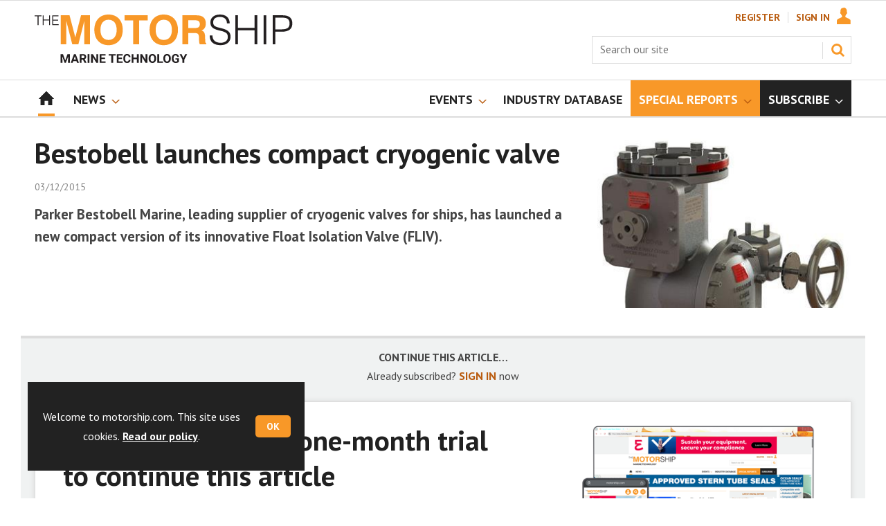

--- FILE ---
content_type: text/html; charset=utf-8
request_url: https://www.motorship.com/bestobell-launches-compact-cryogenic-valve/768085.article
body_size: 20619
content:

<!DOCTYPE html>
<html lang="en">
<head>
	<meta charset="utf-8">
<link rel="preload" as="style" href="/Magazine/core.css?p=7875617673744353">
<link rel="preload" as="script" href="/Magazine/core.js?p=7875617673744353">
	
	<link rel="preload" as="image" href="https://d3f3h35mrzf979.cloudfront.net/Pictures/100x67/0/6/8/84068_Bestobell.JPG" imagesrcset="https://d3f3h35mrzf979.cloudfront.net/Pictures/100x67/0/6/8/84068_Bestobell.JPG 100w,https://d3f3h35mrzf979.cloudfront.net/Pictures/380x253/0/6/8/84068_Bestobell.JPG 380w" imagesizes="(max-width:767px) 100px, 380px" />

	
	



<title>Bestobell launches compact cryogenic valve | News | Motorship</title>
<meta name="description" content="Parker Bestobell Marine, leading supplier of cryogenic valves for ships, has launched a new compact version of its innovative Float Isolation Valve (FLIV)." />
<meta name="viewport" content="width=device-width, initial-scale=1" />


<meta name="momentnowdate" content="2026-01-24 02:45:05.614"/>
<meta name="momentlocale" content="en-gb"/>
<meta name="momentlocaleformat" content="DD/MM/YYYY"/>
<meta name="momentrelative" content="false"/>
<meta name="momentrelativeformat" content="YYYY,MM,DD"/>
<meta name="momentrelativemorethan" content="10"/>

	
	
	<meta name="robots" content="noarchive" />
<meta name="pubdate" content="Thu, 03 Dec 2015 10:00 GMT" />
<link rel="canonical" href="https://www.motorship.com/bestobell-launches-compact-cryogenic-valve/768085.article" />
<meta name="blockthis" content="blockGA" />
<meta name="showwallpaper" content="true" />
<meta name="navcode" content="1786" />
<meta name="primarynavigation" content="Home" />	
	
	<meta property="og:title" content="Bestobell launches compact cryogenic valve" />
<meta property="og:type" content="Article" />
<meta property="og:url" content="https://www.motorship.com/bestobell-launches-compact-cryogenic-valve/768085.article" />
<meta property="og:site_name" content="Motorship" />
<meta property="og:description" content="Parker Bestobell Marine, leading supplier of cryogenic valves for ships, has launched a new compact version of its innovative Float Isolation Valve (FLIV)." />
<meta property="og:image:width" content="1024" />
<meta property="og:image:height" content="536" />
<meta property="og:image" content="https://d3f3h35mrzf979.cloudfront.net/Pictures/1024x536/0/6/8/84068_Bestobell.JPG" />
<meta property="og:image:alt" content="The patented Parker Bestobell Marine FLIV is installed on top of the cargo tanks of LNG carriers" />

<meta property="twitter:card" content="summary_large_image" />
<meta property="twitter:title" content="Bestobell launches compact cryogenic valve" />
<meta property="twitter:description" content="Parker Bestobell Marine, leading supplier of cryogenic valves for ships, has launched a new compact version of its innovative Float Isolation Valve (FLIV)." />
<meta property="twitter:image:src" content="https://d3f3h35mrzf979.cloudfront.net/Pictures/1120xAny/0/6/8/84068_Bestobell.JPG" />
<meta property="twitter:image:alt" content="The patented Parker Bestobell Marine FLIV is installed on top of the cargo tanks of LNG carriers" />	

	
<link rel="icon" href="/magazine/dest/graphics/favicons/favicon-32x32.png" />
<!--[if IE]><link rel="shortcut icon" href="/magazine/dest/graphics/favicons/favicon.ico" /><![endif]-->
<link rel="apple-touch-icon-precomposed" href="/magazine/dest/graphics/favicons/apple-touch-icon-precomposed.png" />
<meta name="msapplication-TileImage" content="/magazine/dest/graphics/favicons/mstile-144x144.png" />
<meta name="msapplication-TileColor" content="#ffffff" />
	
	<link href="/Magazine/core.css?p=7875617673744353" rel="stylesheet" type="text/css">
<link href="/Magazine/print.css?p=7875617673744353" rel="stylesheet" type="text/css" media="print">


	
<script src="https://cdnjs.cloudflare.com/ajax/libs/jquery/3.4.1/jquery.min.js" integrity="sha256-CSXorXvZcTkaix6Yvo6HppcZGetbYMGWSFlBw8HfCJo=" crossorigin="anonymous" referrerpolicy="no-referrer"></script>
	
<script>var newLang={"more":{"default":"Show more","searchtype":"Show more","searchdates":"Show more"},"less":{"default":"Show fewer","searchtype":"Show fewer","searchdates":"Show fewer"},"show":{"default":"show"},"hide":{"default":"hide"},"caption":{"show":"show caption","hide":"hide caption"},"carousel":{"play":"play slideshow","pause":"pause slideshow"}};</script>
	<script type="text/javascript">
					var IPState = {
					
						useripstate: false,
						useripname: ''
						
					};
				</script>
<script type="text/javascript">
          
					window.dataLayer = window.dataLayer || [];
					window.dataLayer.push({'StoryID':'768085'});
					window.dataLayer.push({'StoryFormatProperty':'N'});
					
					window.dataLayer.push({'StoryCategories':'|LNG|'});
					
					window.dataLayer.push({'StoryLayout':'Standard'});
					window.dataLayer.push({'StoryWidth':'standard width'});
					
					
					window.dataLayer.push({'StoryLayoutCode':'1'});
					
					window.dataLayer.push({'StoryFormatCode':'1112'});
					
					window.dataLayer.push({'StoryTypeCode':'1036'});
					
					window.dataLayer.push({'StoryCategoriesCodes':'|1406035|'});
					
					window.dataLayer.push({'StoryFullNavPath':'null'});
					       
					window.dataLayer.push({'UserID':undefined});
					window.dataLayer.push({'NavCode':'1786'});
					window.dataLayer.push({'MicrositeNavCode':'-1'});
					window.dataLayer.push({'NavKey':'56'});
          
          window.dataLayer.push({'NavigationAreaNavCode':'1786'});
          </script>
<script type="text/javascript">
//dataLayer array declaration
window.dataLayer = window.dataLayer || [];
window.dataLayer.push({'UserStateLoggedIn':'False'});
window.dataLayer.push({'AccessStatus':'Denied'});
window.dataLayer.push({'Template':'Story'});
window.dataLayer.push({'Pubcode':'4'});
window.dataLayer.push({'PublicationName':'Motorship'});
window.dataLayer.push({'Title':'Bestobell launches compact cryogenic valve | News'});
window.dataLayer.push({'StoryAccessControl':'Private'});
window.dataLayer.push({'StoryFormat':'Article'});
window.dataLayer.push({'StoryType':'News'});
window.dataLayer.push({'Headline':'Bestobell launches compact cryogenic valve'});
window.dataLayer.push({'LongHeadline':'Bestobell launches compact cryogenic valve'});
window.dataLayer.push({'Intro':undefined});
window.dataLayer.push({'Catchline':undefined});
window.dataLayer.push({'Synopsis':undefined});
window.dataLayer.push({'Standfirst':'Parker Bestobell Marine, leading supplier of cryogenic valves for ships, has launched a new compact version of its innovative Float Isolation Valve (FLIV).'});
window.dataLayer.push({'Answer':undefined});
window.dataLayer.push({'Source':undefined});
window.dataLayer.push({'Refs':undefined});
window.dataLayer.push({'Class':undefined});
window.dataLayer.push({'Credits':undefined});
window.dataLayer.push({'Postscript':undefined});
window.dataLayer.push({'PrimaryNav':'|Main navigation|Home|'});
window.dataLayer.push({'PrimaryNavCurrent':'Home'});
window.dataLayer.push({'FullNavPath':'|55|1786|'});
window.dataLayer.push({'PrimaryNavCodeCurrent':'1786'});
window.dataLayer.push({'CategoryCodes':'|1406035|'});
window.dataLayer.push({'Tags':undefined});
window.dataLayer.push({'Bylines':undefined});
window.dataLayer.push({'IssueDate':'15-06-2021'});
window.dataLayer.push({'IssueDateTime':'15-06-2021 15:19:13'});
window.dataLayer.push({'PublishDate':'03-12-2015'});
window.dataLayer.push({'PublishDateTime':'03-12-2015 10:00:00'});
window.dataLayer.push({'BrowseJobsURL':undefined});
window.dataLayer.push({'PartyActiveProductIDs':undefined});
</script>
	<link href='https://fonts.googleapis.com/css?family=PT+Sans:400,700&display=swap' rel='stylesheet' type='text/css'>
<!-- START styles for subsPromo -->




<style>

	/* MERCS-426: Temp FIX START */
	.grid .spinVideo .videoPreview-container .videoPreview-details .videoPreview-social-sharing ul{
		display: flex;
		gap: 5px;
		justify-content: center;
	}

	/* MERCS-426: Temp FIX END */

	/*Hottopics rerset for wallpaper*/
	.wallpaper-applied .hot-topics-container {
		width: 100%;
	}

	.desktopNavigation ul.main > li.highlightnav-brand {
		background-color: #f89828;
	}

	.desktopNavigation ul.main > li.highlightnav-brand span, .desktopNavigation ul.main > li.highlightnav-brand span:hover {
		color: #fff;
	}

	.subsPromo.container {
		background-color: #F0F2F2;
		overflow: hidden;
		position: relative;
	}
	.subsPromo.container h2 {
		background-color: #f89828;
		color: #fff;
		padding: 17px 120px 60px 20px;

		font-weight: 400;
	}


	.subsPromo.container h2 span {

		font-weight: 700;
	}
	.subsPromo.container h3 {
		color: #222;
		margin-bottom: 12px;
	}
	.subsPromo.container .sleeve {
		background-color: #fff;
		padding: 20px;
		margin: -60px 20px 20px;
	}
	.subsPromo.container .sleeve .column.left p {
		margin-bottom: 22px;
	}
	.subsPromo.container .sleeve .column.left p strong {

		font-weight: 700;
	}
	.subsPromo.container .sleeve .column.left p.reduceMargin {
		margin-bottom: 10px;
	}
	.subsPromo.container .sleeve .column .promoImage {
		display: none;
	}

	.ad-style1 .sleeve>div {
		padding: 0px;
	}

	@media screen and (min-width: 768px) {
		.subsPromo.container h3 {
			margin-bottom: 20px;
		}
		.subsPromo.container .sleeve .column.left p {
			margin-bottom: 30px;
		}
	}
	@media screen and (min-width: 1024px) {
		.subsPromo.container .sleeve .row {
			display: flex;
			flex-direction: row;
			flex-wrap: wrap;
			width: 100%;
		}
		.subsPromo.container .sleeve .column {
			display: flex;
			flex-direction: column;
			flex-basis: 100%;
			flex: 1;
		}
		.subsPromo.container .sleeve .column.left {
			padding-right: 15%;
		}
		.subsPromo.container .sleeve .column .promoImage {
			display: block;
			position: absolute;
			right: 70px;
			bottom: -10px;
			margin-bottom: 0;
		}
	}

	@media screen and (min-width: 1280px) {
		.subsPromo.container .sleeve .column.left {
			padding-right: 5%;
		}
	}
</style>
<!-- END styles for subsPromo -->

<!-- Fixes applied -->
<style>

	/* Change video player black background to something else - default of #0000 is fully transparent black */
	:root {
		--video-layout-page-colour: #0000;
	}

	.storyLayout.video ~ .videoTop {
		background-color: var(--video-layout-page-colour) !important;
	}

	.storyLayout.video ~ .videoTop .inner-sleeve {
		background-color: var(--video-layout-page-colour) !important;
	}

	/* Story Title */

	.storyLayout.video ~ .videoTop .story_title h1 {
		color: #222;
	}

	/* Primary Nav */

	.storyLayout.video ~ .videoTop .byline a, .storyLayout.video ~ .videoTop .storyPrimaryNav a {
		color: #f89828;
		border-top: 1px solid #f89828;
	}

	/* Related Videos */

	.storyLayout.video ~ .videoTop .relatedvideos .extras_heading h3 {
		color: #222;
	}

	.storyLayout.video ~ .videoTop .relatedvideos ul li .storyDetails h3 a {
		color: #222;
	}

	/* small lines */

	.videoStory-aside::before {
		background-color: #f89828 !important;
	}
	.storyLayout.video ~ .videoTop .relatedvideos .extras_heading {
		margin-left: 10px;
		border-top: 1px solid #f89828 !important;
	}

	/* Margin */
	.videoTop {
		margin-bottom:0px !important;
	}

	.masthead .leaderboard {
		padding: 0 !important;
	}

	a.button {
		text-decoration: none !important;
	}

	a.button:hover {
		color: #fff !important;
	}

	.storyLayout.video ~ .videoTop .byline a:hover {
		color: #222;
	}
	/* END video custom colours */

	/* Makes dropdown menu adjust to fit the height of content */
	.desktopNavigation .dropdown>.inner-sleeve {
		height: 100%;
		overflow: hidden;
	}
	/* END dropdown menu */

	@media screen and (min-width: 1024px){
		.masthead .mast {
			padding: 20px 0 20px;
		}
		#wrapper_sleeve {
			margin-top: 25px;
		}
		body:not(.story-full-layout) .tab-widget-5 {
			min-height: 500px !important; 
		}
		.dt-ad-140 {
			min-height:140px;
		}
	}

	/* Audio Stories Height Fix */
	.audioblock iframe{
		height:100px;
	}

	@media screen and (min-width: 1205px){
		.audioblock iframe{
			height:160px;
		}
	}

	@media screen and (max-width: 1024px) and (min-width: 808px){
		.audioblock iframe{
			height:160px;
		}
	}
	/* END Audio Stories Height Fix */


	/* Enable smooth scrolling with jump links */

	html {
		scroll-behavior: smooth;
	}

	/* Consistent padding for factfiles */
	.factfile p:last-of-type {
		margin-bottom: 0px;
	}

	/* Video Layout in News - Fix height with Fireplace */
	@media screen and (min-width: 1054px) {
		.grid .spinVideo .videoPreview-container .videoPreview-video .videoblock {
			padding-bottom: 422px;
		}
	}

	/* 1220 Wallpaper Undernav Limit Width */

	.wallpaper-applied.site-width-1220 .ad-style1 {
		max-width: 1220px;
		margin: auto;
		border-bottom: none;
		position: sticky;
		top: 52px;
	}

	/* 1220 Wallpaper Width Fixes */

	@media screen and (min-width: 1024px) {
		.wallpaper-applied .contentWrapper {
			padding-right: 7%;
			width: 107%;
		}
		.wallpaper-applied .relatedArticles.latestVideos .extrasStory ul {
			width: 107%;
		}
		.wallpaper-applied .contentWrapperLeft {
			border: 0 none !important;
			padding-left: 0 !important;
			margin-left: -8.055% !important;
			width: 108.055% !important;
		}
	}

	@media screen and (min-width: 1024px) {
		.wallpaper-applied .relatedArticles.latestVideos .extrasStory ul {
			width: 107%;
		}
	}

	/* Custom headers */

	.custom-header {
		height: 100px;
		background: #222;
		color: #fff;
		margin-bottom: 0px !important;
		padding: 10px;
		min-width: 320px; 
		text-align:right;
		display: flex;
		justify-content: center;
	}
	.custom-header h2 {
		color:#fff;
		font-size: 1.424rem;
		line-height: 1.802rem;
		margin-bottom:0px;
		margin-left: 10px;
		text-transform: uppercase;
	}

	.custom-header-media {
		background: black;color: #fff;
		margin-bottom: 0px !important;
		padding: 10px;
		min-width: 320px;
		text-align:center;
		display: flex;
		justify-content: center;
		align-items: end;
	}

	.custom-header-media h2 {
		color:#fff;
		margin-bottom:0px;
		margin-left:10px;
		border-bottom: 4px solid #679AC9;
	}

	.custom-header-text-container {
		margin: auto 0 auto 0;
	}

	@media screen and (min-width: 766px) {
		.custom_header_media {
			margin-left: -10px;
			margin-right: -10px;
		}
	}

	/* Scroller Consistent Height */

	@media screen and (min-width: 766px){
		.picCarousel .swiper-container {
			min-height: 450px;
		}
	}

	.desktopNavigation ul.main {
		white-space: break-spaces;
	}

	/* Directories Fix */

	.full-container {
		position: static;
		margin-left: 0px;
		margin-right: 0px;
		width: 100%;
	}

	.directories .company-header {
		position: static;
	}

	@media screen and (min-width: 1280px) {
		.directories.wallpaper-applied .contactus__header .contactus__header_location::after, .directories.wallpaper-applied .contactus__header .contactus__header_location::before {
			left: 501px;
		}
	}

	/* Border for scrollers */

	.spin2scroller .thumbs li .picture a {
		border: 1px solid #dcdcdc;
	}

	/* Tags and auto-more page capitalisation */

	.searchDetails h1 {
		text-transform: capitalize;
	}

	.topicsList li a {
		text-transform: capitalize;
	}

	/* Breadcrumb */

	.i-chevron-double-left, .spin-header .spin-header-wrapper .spin-header-content .breadcrumb-link::before {
		background-position: 0px 0px;
		background-image: url(https://d34est9f09omuk.cloudfront.net/Pictures/web/d/r/h/breadcrumbms_792761.svgz);
		width: 12px;
		height:12px;
		margin-top: 2px;
		margin-right: 6px;
	}

	.i-chevron-double-left-white, .spin-header .spin-header-wrapper .spin-header-content .breadcrumb-link:hover::before {
		background-position: 0px 0px;
		background-image: url(https://d34est9f09omuk.cloudfront.net/Pictures/web/v/w/k/breadcrumbhover_537360.svgz);
		width: 12px;
		height:12px;
		margin-top: 2px;
		margin-right: 6px;
	}

	/* Headers Width */

	.spin-header.hasBackground.imageBackground {
		min-height: 0px;
	}

	@media screen and (min-width:1220px){
		.spin-header.hasBackground:not(.boxedContent) {
			margin: -25px 0px 25px;
			width: 1220px;
			position: relative;
			left: -20px;
		}
	}

	@media screen and (min-width: 1024px) {
		.spin-header.hasBackground {
			margin-top: -31px;
			margin-bottom: 0px;
		}
	}

	@media screen and (min-width: 768px) {
		.wallpaper-applied .spin-header.hasBackground:not(.boxedContent) {
			width: 1220px;
			margin-top: -25px;
		}
	}

	/* Size of lists */
	ol li, ul li {
		margin-bottom: 0px;
	}

	/* image bugfix */
	.inline_image img[width][height]:not(.zoomable-image) {
		contain: unset;
	}

	/* Transparent thumbnail compatability */
	.grid .spinLayout .picture a {
		background-color: transparent;
	}

	/* Read more margins */
	.grid.relatedArticles .gridLayout {
		margin-bottom: 0px;
	}

	/* Save space by hiding comments when not enabled */
	.container.commentContainer.restrictedcontent {
		display: none;
	}

	/* Add style that allows original image widths in SPIN blocks */
	.img-original-width img {
		width: revert-layer;
	}

	/* Newsletter Rows */
	.newsletter-rows-2 {
		min-height: 100%;
	}

	/* Fix Tiles on mobile */
	@media screen and (max-width: 480px){
		.grid .spinTileBlock .sleeve > ul {
			flex-direction: column;
			flex-wrap: unset;
		}
	}

	/* Add class for no-padding headers */
	.no-bottom-pad:not(.hasBackground) {
		padding: 0 0 0px !important;
	}

	/* Consistent padding for factfiles */
	.factfile p:last-of-type {
		margin-bottom: 0px;
	}

	/* spinPromo edits */
	.spinPromo h2 {
		text-align:center;
		color: #b95b0e;
	}

	.spinPromo img, .spinPromo .button {
		width:100%;
	}

	.spinPromo > div > div {
		width: 50%;
	}

	/* Fix for YouTube/Vimeo padding differences */
	.videoblock {
		height: 0px;
	}

	/* Gallery slider captions full width */
	.swiper-slide .caption {
		width: 100% !important;
	}

	/* Header Style update */
	.storytext h2 {
		padding: 20px 0px 10px;
		font-size: 1.5rem;
		line-height: 1.8rem;
	}

	/* Shadow for Magazine Cover */

	.magazine-cover img {
		box-shadow: #dcdcdc 0px 0px 10px 10px;
	}


</style>
<!-- END Fixes Applied -->

<!--| SVG OVERRIDE | Twitter > X |-->
<style>
	.footer .footerSocialTwitter {
		background-repeat: no-repeat;
		background-image: url(https://d34est9f09omuk.cloudfront.net/Pictures/web/h/a/t/pffsvgv2_766894.svgz);
		display: inline-block;
	}
	/*
	.footer .footerSocialTwitter, .i-social-large-twitter {
	background-position: -156px -315px;
	}
	.footer .footerSocialTwitter:hover, .i-social-large-twitter-on {
	background-position: -104px -315px;
	}
	bioIntro .socialMediaLinks ul li a.twitter, .contactList ul li .socialMediaLinks ul li a.twitter, .grid .spinVideo .videoPreview-container .videoPreview-details .videoPreview-social-sharing .twitter, .pageOptions .twitter, .storyAuthorComponent .storyAuthor .storyAuthorDetails .socialMediaLinks ul li a.twitter {
	background-repeat: no-repeat;
	background-image: url(https://d34est9f09omuk.cloudfront.net/Uploads/b/z/n/_extrasvgx_572380.svgz);
	display: inline-block;
	}
	.pageOptions .twitter {
	background-position: -360px -368px;
	}
	.pageOptions .twitter:hover {
	background-position: -324px -368px;
	}
	.grid .spinVideo .videoPreview-container .videoPreview-details .videoPreview-social-sharing .twitter {
	background-position: -324px -332px;
	}
	.grid .spinVideo .videoPreview-container .videoPreview-details .videoPreview-social-sharing .twitter:hover {
	background-position: -288px -332px;
	}
	.bioIntro .socialMediaLinks ul li a.twitter {
	background-position: -360px -368px;
	}
	.bioIntro .socialMediaLinks ul li a.twitter:hover {
	background-position: -324px -368px;
	}
	*/
</style><style type="text/css">.inline_image img[width][height]:not(.zoomable-image) {contain: unset;}</style>
<link rel='stylesheet' href='/Uploads/CSS/4//PodcastsLandingPage.css' type='text/css' />
<link rel='stylesheet' href='/Uploads/CSS/4//AudioStoriesSpinPage.css' type='text/css' />

<style>


.microsite .masthead .mast {
    background: #fff;
    border-bottom: 0px solid #fff;
}



.desktopNavigation .subnav .navprom {
text-transform: uppercase;
font-stretch: expanded;
font-size: 1.425rem;
line-height: 3.525rem;
font-weight: 700;
border-bottom: 1px solid #888;
margin-bottom: 0px;
 }
 

.highlightnav2 {
    background-color: #236192;
}




.grid .gridLayout ul li h2 {
    font-size: 1.15rem;
    line-height: 1.302rem;
}


.grid .gridLayout ul li .subSleeve .story-type .storyType, .grid .spinLayout .story-type .storyType  {
    border-radius: 4px;
    display: inline-block;
    text-decoration: none;
    vertical-align: top;
    padding: 0px 0px !important;
    background: #fff !important;
    font-size: 1.089rem;
    line-height: 1rem;
    transition: color 0ms,background-color .3s ease;
}


.grid .gridLayout ul li .subSleeve {
    padding-bottom: 10px;
}

.grid .column>* {
    margin-bottom: 22px;
}

.masthead .leaderboard {
    padding: 15px 0 15px;
}

.grid .more {
    font-weight: 500;
    font-size: 0.939rem;
}

.tabbedblocks.mostThis li {
    padding: 10px 0;
}

.grid .gridLayout ul li .subSleeve .story-type .storyType:hover, .grid .spinLayout .story-type .storyType:hover {
     color: #222;
}



@media screen and (min-width: 1024px) {
.masthead .mast {
    padding: 20px 0 20px !important;
}

#wrapper_sleeve {
    margin-top: 25px;
}


}





</style>
<script>
	function getDataLayerVal(keyVal) {
		for (var i = 0; i < window.dataLayer.length; i++) {
			if (dataLayer[i][keyVal] !== undefined) {
				return dataLayer[i][keyVal];
			}
		}
	}
</script>


<!-- Start GPT Tag -->
<script async src='https://securepubads.g.doubleclick.net/tag/js/gpt.js'></script>
<script>


	// Function to extract values from <meta> elements
	function getMetaContentByName(name,content){
		var content = (content==null)?'content':content;
		return document.querySelector("meta[name='"+name+"']").getAttribute(content);
	}

	var showwallpaper; 
	if(document.querySelector('meta[name="showwallpaper"]')) { 
		showwallpaper = document.querySelector('meta[name="showwallpaper"]').content; 
	}

	window.googletag = window.googletag || {cmd: []};
	googletag.cmd.push(function() {

		var mapLB = googletag.sizeMapping()
		.addSize([1024, 0], [[1180, 140], [1180, 100], [970, 90], [970, 250]])
		.addSize([768, 0], [[728, 90],[468, 60]])
		.addSize([320, 0], [[320, 50], [320, 100]])
		.addSize([601, 0], [[468, 60]])
		.build();

		var mapLBsml = googletag.sizeMapping()
		.addSize([1024, 0], [[1180, 100], [970, 90], [970, 250]])
		.addSize([768, 0], [[728, 90],[468, 60]])
		.addSize([320, 0], [[320, 50], [320, 100]])
		.addSize([601, 0], [[468, 60]])
		.build();

		var mapLBUN = googletag.sizeMapping()
		.addSize([1220, 0], [[1220, 100], [1220, 250], [1180, 100], [970, 90], [970, 250]])
		.addSize([768, 0], [[728, 90],[468, 60]])
		.addSize([320, 0], [[320, 50], [320, 100]])
		.addSize([601, 0], [[468, 60]])
		.build();

		var mapMPU = googletag.sizeMapping()
		.addSize([1024, 0], [[300, 250], [300, 600]])
		.addSize([728, 0], [[300, 250], [300, 600]])
		.addSize([601, 0], [[300, 250], [300, 600]])
		.addSize([320, 0], [[300, 250], [300, 600]])
		.build();

		var mapWP = googletag.sizeMapping()
		.addSize([1220, 0], [[8, 8]])
		.addSize([768, 0], [[8, 8]])
		.addSize([601, 0], [[8, 8]])
		.addSize([302, 0], [[8, 8]])
		.addSize([1220, 0], [[1, 1]])
		.build();

		var mapWallpaper = googletag.sizeMapping()
		.addSize([0, 0], [])
		// 1220, 0
		.addSize([1220, 0], [1,1])
		.build();


		googletag.defineSlot('/22591691749/mml-ms/leader1', [[1180,140],[1180, 100],[970,90],[970,250],[728,90],[468,60],[320,50],[320,100]], 'div-gpt-ad-7217426-1')
			.defineSizeMapping(mapLB)
			.addService(googletag.pubads());
		googletag.defineSlot('/22591691749/mml-ms/leader2', [[1180,140],[1180, 100],[970,90],[970,250],[728,90],[468,60],[320,50],[320,100]], 'div-gpt-ad-7217426-2')
			.defineSizeMapping(mapLBsml)
			.addService(googletag.pubads());
		googletag.defineSlot('/22591691749/mml-ms/leader3', [[1180,140],[1180, 100],[970,90],[970,250],[728,90],[468,60],[320,50],[320,100]], 'div-gpt-ad-7217426-3')
			.defineSizeMapping(mapLBsml)
			.addService(googletag.pubads());
		googletag.defineSlot('/22591691749/mml-ms/leader4', [[1180,140],[1180, 100],[970,90],[970,250],[728,90],[468,60],[320,50],[320,100]], 'div-gpt-ad-7217426-4')
			.defineSizeMapping(mapLBsml)
			.addService(googletag.pubads());
		googletag.defineSlot('/22591691749/mml-ms/mpu1', [[300,250]], 'div-gpt-ad-7217426-5')
			.defineSizeMapping(mapMPU)
			.addService(googletag.pubads());
		googletag.defineSlot('/22591691749/mml-ms/mpu2', [[300,250],[300,600]], 'div-gpt-ad-7217426-6')
			.defineSizeMapping(mapMPU)
			.addService(googletag.pubads());
		googletag.defineSlot('/22591691749/mml-ms/mpu3', [[300,250],[300,600]], 'div-gpt-ad-7217426-7')
			.defineSizeMapping(mapMPU)
			.addService(googletag.pubads());
		googletag.defineSlot('/22591691749/mml-ms/mpu4', [[300,250],[300,600]], 'div-gpt-ad-7217426-8')
			.defineSizeMapping(mapMPU)
			.addService(googletag.pubads());
		googletag.defineSlot('/22591691749/mml-ms/mpu5', [[300,250],[300,600]], 'div-gpt-ad-7217426-9')
			.defineSizeMapping(mapMPU)
			.addService(googletag.pubads());
		googletag.defineSlot('/22591691749/mml-ms/mpu6', [[300,250],[300,600]], 'div-gpt-ad-7217426-10')
			.defineSizeMapping(mapMPU)
			.addService(googletag.pubads());
		googletag.defineSlot('/22591691749/mml-ms/undernav', [[1220,100],[1180,140],[1180,100],[1220,250],[970,90],[970,250],[728,90],[468,60],[320,50],[320,100]], 'div-gpt-ad-7217426-11')
			.defineSizeMapping(mapLBUN)
			.addService(googletag.pubads());
		googletag.defineOutOfPageSlot('/22591691749/mml-ms/popup', 'div-gpt-ad-7217426-13')
			.addService(googletag.pubads());

		// Pass the value of the ‘navcode’ meta element to GAM as ‘navcode’ (to be used as a ‘key-value’)
		googletag.pubads().setTargeting("navcode",getMetaContentByName("navcode"));	
		googletag.pubads().setTargeting("primarynavigation",getMetaContentByName("primarynavigation"));	
		googletag.pubads().setTargeting("story",getDataLayerVal('StoryID'));
		googletag.pubads().setTargeting("StoryCategories",getDataLayerVal('StoryCategories'));
		googletag.pubads().setTargeting("jobtitle",getDataLayerVal('jobtitle'));
		googletag.pubads().setTargeting("coactivity",getDataLayerVal('coactivity'));
		googletag.pubads().setTargeting("storytype",getDataLayerVal('StoryType'));
		googletag.pubads().setTargeting('url', window.location.pathname.split( '/' )/*[1]*/);

		//    googletag.pubads().enableSingleRequest();
		//    googletag.pubads().collapseEmptyDivs();
		//    googletag.pubads().setCentering(true);
		//    googletag.enableServices();
		//  });


		// check if wallpaper is defined, is set to be shown on this page and screen width is greater than 1220
		if (document.querySelector('#div-gpt-ad-7217426-12') && showwallpaper) {
			var wallpaperSlot = googletag.defineOutOfPageSlot('/22591691749/mml-ms/wallpaper', 'div-gpt-ad-7217426-12').defineSizeMapping(mapWallpaper).addService(googletag.pubads()).setTargeting('url', document.location.pathname);
			googletag.pubads().addEventListener('slotRenderEnded', function(event) {
				if((event.slot.getSlotElementId() == wallpaperSlot.getSlotElementId()) && !event.isEmpty) {
					if(document.querySelector('.wallpaper-ad[data-site-width-1220]')) {
						document.body.className += ' ' + 'site-width-1220';
					}
					if(showwallpaper === "true") {
						document.body.className += ' ' + 'wallpaper-applied';
						$(window).trigger('wallpaper:advert');
					}
				}
			});
		};

		googletag.pubads().collapseEmptyDivs();
		googletag.enableServices();

	});

	// position wallpaper from top to sit under main navigation - line 157 
	window.addEventListener('message', receiveMessage, false);

	function positionWallpaperFromTop() {
		if(!window.IntersectionObserver) return;
		var observer = new IntersectionObserver(entries => {
			if (entries[0].isIntersecting) {
				var hottopics = document.querySelector('.hot-topics-container') ? document.querySelector('.hot-topics-container').offsetHeight : 0;

				var wallpaperElement = document.querySelector('.wallpaper-ad').getElementsByTagName('div')[0];
				wallpaperElement.style.top = (document.querySelector('#masthead').getBoundingClientRect().bottom + window.scrollY) - hottopics + 'px'
			} else {
				document.querySelector('#wrapper_sleeve').style.top = '0';
			}
		});
		observer.observe(document.querySelector('#masthead'));
	}

	function receiveMessage(event) {
		if(event.data == 'wallpaper-fireplace' || event.data == 'wallpaper-standard') {
			document.body.classList.add(event.data)
			positionWallpaperFromTop()
		}
	}

	$(window).on('abacus:cookienotice:show', function() {
		positionWallpaperFromTop();
	});

	$(window).on('abacus:cookienotice:hide', function() {
		positionWallpaperFromTop();
	});

</script>


<!-- End GPT Tag -->

	
	<!-- Google Tag Manager -->
<script>(function(w,d,s,l,i){w[l]=w[l]||[];w[l].push({'gtm.start':
new Date().getTime(),event:'gtm.js'});var f=d.getElementsByTagName(s)[0],
j=d.createElement(s),dl=l!='dataLayer'?'&l='+l:'';j.async=true;j.src=
'https://www.googletagmanager.com/gtm.js?id='+i+dl;f.parentNode.insertBefore(j,f);
})(window,document,'script','dataLayer','GTM-5VJKT2');</script>
<!-- End Google Tag Manager -->

<!-- AB Google Tag Manager -->
<script>(function(w,d,s,l,i){w[l]=w[l]||[];w[l].push({'gtm.start':
new Date().getTime(),event:'gtm.js'});var f=d.getElementsByTagName(s)[0],
j=d.createElement(s),dl=l!='dataLayer'?'&l='+l:'';j.async=true;j.src=
'https://www.googletagmanager.com/gtm.js?id='+i+dl;f.parentNode.insertBefore(j,f);
})(window,document,'script','dataLayer','GTM-NG7MQK8');</script>
<!-- AB End Google Tag Manager -->

	


</head>
<body id="storyAccess" class="StoryAccess-master js-disabled">
	
	<!-- Google Tag Manager (noscript) -->
<noscript><iframe src="https://www.googletagmanager.com/ns.html?id=GTM-5VJKT2"
height="0" width="0" style="display:none;visibility:hidden"></iframe></noscript>
<!-- End Google Tag Manager (noscript) -->

<!-- AB Google Tag Manager (noscript) -->
<noscript><iframe src="https://www.googletagmanager.com/ns.html?id=GTM-NG7MQK8"
height="0" width="0" style="display:none;visibility:hidden"></iframe></noscript>
<!-- AB End Google Tag Manager (noscript) -->
	
<!--[if lte IE 10]>
<link rel="stylesheet" href="/CSS/dest/notsupported.css">
<div class="notSupported">
	<div class="sleeve">
		<span id="logo" class="vector-icon i-brand-logo i-brand-logo-dims"></span>
		<h2>
			Your browser is not supported
		</h2>
		<p>
			Sorry but it looks as if your browser is out of date. To get the best experience using our site we recommend that you upgrade or switch browsers.
		</p>
		<p class="buttonContainer">
			<a class="button" href="https://www.google.co.uk/webhp?ion=1&espv=2&ie=UTF-8#q=update+my+browser" target="_blank">Find a solution</a>
		</p>
	</div>
</div>
<![endif]-->
	<script type="text/javascript">document.body.className = document.body.className.replace('js-disabled', ''); document.cookie="_js=1; path=/";</script>
	<div id="cookiePolicy" class="container inlinePopUp" data-menu-open-pushed="true">
  <div class="inner-sleeve">
    <form method="post" action="/">
      <fieldset>
        <div>
          <p>Welcome to motorship.com. This site uses cookies. <a href="https://www.motorship.com/cookie-policy/1430972.article">Read our policy</a>.</p>
          <input type="hidden" name="cookiepolicyaccepted" value="yes" />
          <button type="submit" class="continue">OK</button>
        </div>
      </fieldset>
    </form>
  </div>
</div>


	<div id="wrapper">
		
<ul id="skiplinks"><li><a href="#wrapper_sleeve">Skip to main content</a></li><li><a href="#mainnav">Skip to navigation</a></li></ul>
		
<header id="masthead" class="masthead">
	<div class="htmlContent">
  <!-- GPT AdSlot 12 for Ad unit 'mml-ms/wallpaper' ### Size: [[1,1]] -->
<div id='div-gpt-ad-7217426-12' class="wallpaper-ad" data-site-width-1220>
  <script>
    googletag.cmd.push(function() { googletag.display('div-gpt-ad-7217426-12'); });
  </script>
</div>
<!-- End AdSlot 12 -->
</div>
	
	
	<div class="leaderboard">
    <div class="ad">

<!-- GPT AdSlot 1 for Ad unit 'mml-ms/leader1' ### Size: [[1180,140],[970,90],[970,250],[728,90],[468,60],[320,50],[320,100]] -->
<div id='div-gpt-ad-7217426-1' class="dt-ad-140 mob-ad-100">
  <script>
    googletag.cmd.push(function() { googletag.display('div-gpt-ad-7217426-1'); });
  </script>
</div>
<!-- End AdSlot 1 -->

</div>
</div>
	<div class="mast container full" role="banner" data-multi-toggle-menu>
		<div class="inner-sleeve" data-menu-open-pushed>
			<div class="mastheadLogo">
    <a href="/">
        <span class="logoIcon">
            <span class="assistive">The Motorship - Marine technology</span>
        </span>
    </a>
</div>
<div id="print_logo">
    <img src="/magazine/dest/graphics/logo/print_logo.png" alt="The MotorShip Magazine brand logo" />
</div>
<div class="mastheadMobileLogo">
    <a href="/">
        <span class="logoIcon">
            <span class="assistive">Site name</span>
        </span>
    </a>
</div>
			
			<div class="mastControls">
				<nav data-multi-toggle-item="" class="mastNav loggedout hide"><span class="toggleIcon"><a href="#mastnav" data-toggle-button=""><span class="assistive">Mast navigation</span></a></span><ul id="mastnav" data-toggle-element=""><li><a href="https://account.motorship.com/register?returl=https%3a%2f%2fwww.motorship.com">Register</a></li><li><a class="popup signIn" href="https://www.motorship.com/sign-in">Sign In</a></li></ul></nav>
				<div class="mastheadSearch hide" data-multi-toggle-item="">
  <span class="toggleIcon">
    <a href="#search" data-toggle-button="">
      <span class="assistive">Search our site</span>
    </a>
  </span>
  <form action="https://www.motorship.com/searchresults" method="get" id="mastsearch" data-toggle-element="">
    <fieldset>
      <div>
        <label for="search">Search our site</label>
        <input type="text" id="search" value="" name="qkeyword" class="text" placeholder="Search our site" />
        <button class="mastSearch" type="submit">Search</button>
      </div>
    </fieldset>
  </form>
</div>
				

<div class="menuToggle">
	<span class="toggleIcon"><a href="#mobilemenu" data-menu-toggle-button=""><span class="assistive">Menu</span></a></span>
</div>
			</div>
		</div>
	</div>
	<div class="menuContainer">
		<div class="mobileMenu" id="mobilemenu">
  <div class="sleeve">
    <a class="menuClose" href="#wrapper">
      <span>Close<span class="assistive"> menu</span></span>
    </a>
    <ul class="main">
      <li class="home-icon">
        <a href="https://www.motorship.com/">
          <span>Home</span>
        </a>
      </li>
      <li class="hasChildren ">
        <a href="https://www.motorship.com/" aria-expanded="false">
          <span>News</span>
        </a>
        <ul aria-hidden="true" class="subMenu hide">
          <li class="parentBack">
            <a class="toolbar" href="#">
              <span class="header">Back<span class="assistive"> to parent navigation item</span></span>
              <span class="btn backBtn">
                <i></i>
              </span>
            </a>
          </li>
          <li class="parentNav">
            <a href="https://www.motorship.com/">
              <span>News</span>
            </a>
          </li>
          <li class="hasChildren ">
            <a href="https://www.motorship.com/news/propulsion" aria-expanded="false">
              <span>Propulsion</span>
            </a>
            <ul aria-hidden="true" class="subMenu hide">
              <li class="parentBack">
                <a class="toolbar" href="#">
                  <span class="header">Back<span class="assistive"> to parent navigation item</span></span>
                  <span class="btn backBtn">
                    <i></i>
                  </span>
                </a>
              </li>
              <li class="parentNav">
                <a href="https://www.motorship.com/news/propulsion">
                  <span>Propulsion</span>
                </a>
              </li>
              <li class="">
                <a href="https://www.motorship.com/news/propulsion/2-stroke-and-4-stroke">
                  <span>2-Stroke & 4-Stroke</span>
                </a>
              </li>
              <li class="">
                <a href="https://www.motorship.com/news/propulsion/thrusters-and-propulsors">
                  <span>Thrusters & Propulsors</span>
                </a>
              </li>
              <li class="">
                <a href="https://www.motorship.com/news/propulsion/shafts-and-propellers">
                  <span>Shafts & Propellers</span>
                </a>
              </li>
              <li class="">
                <a href="https://www.motorship.com/news/propulsion/energy-saving-devices">
                  <span>Energy Saving Devices</span>
                </a>
              </li>
              <li class="">
                <a href="https://www.motorship.com/news/propulsion/turbocharger">
                  <span>Turbocharger</span>
                </a>
              </li>
            </ul>
          </li>
          <li class="hasChildren ">
            <a href="https://www.motorship.com/news/equipment" aria-expanded="false">
              <span>Equipment</span>
            </a>
            <ul aria-hidden="true" class="subMenu hide">
              <li class="parentBack">
                <a class="toolbar" href="#">
                  <span class="header">Back<span class="assistive"> to parent navigation item</span></span>
                  <span class="btn backBtn">
                    <i></i>
                  </span>
                </a>
              </li>
              <li class="parentNav">
                <a href="https://www.motorship.com/news/equipment">
                  <span>Equipment</span>
                </a>
              </li>
              <li class="">
                <a href="https://www.motorship.com/news/equipment/ballast-water-management">
                  <span>Ballast Water Management</span>
                </a>
              </li>
              <li class="">
                <a href="https://www.motorship.com/news/equipment/carbon-capture">
                  <span>Carbon Capture</span>
                </a>
              </li>
              <li class="">
                <a href="https://www.motorship.com/news/equipment/exhaust-gas-cleaning-systems">
                  <span>Exhaust Gas Cleaning Systems</span>
                </a>
              </li>
              <li class="">
                <a href="https://www.motorship.com/news/equipment/emissions-reduction-technology">
                  <span>Emissions Reduction Technology</span>
                </a>
              </li>
              <li class="break">
                <a href="https://www.motorship.com/news/equipment/other-equipment">
                  <span>Other Equipment</span>
                </a>
              </li>
            </ul>
          </li>
          <li class="hasChildren ">
            <a href="https://www.motorship.com/news/fuels-and-lubricants" aria-expanded="false">
              <span>Fuels & Lubricants</span>
            </a>
            <ul aria-hidden="true" class="subMenu hide">
              <li class="parentBack">
                <a class="toolbar" href="#">
                  <span class="header">Back<span class="assistive"> to parent navigation item</span></span>
                  <span class="btn backBtn">
                    <i></i>
                  </span>
                </a>
              </li>
              <li class="parentNav">
                <a href="https://www.motorship.com/news/fuels-and-lubricants">
                  <span>Fuels & Lubricants</span>
                </a>
              </li>
              <li class="">
                <a href="https://www.motorship.com/news/fuels-and-lubricants/conventional-fuels-and-oils">
                  <span>Conventional Fuels & Oils</span>
                </a>
              </li>
              <li class="">
                <a href="https://www.motorship.com/news/fuels-and-lubricants/lng">
                  <span>LNG</span>
                </a>
              </li>
            </ul>
          </li>
          <li class="hasChildren ">
            <a href="https://www.motorship.com/news/alternative-fuels-and-lubricants" aria-expanded="false">
              <span>Alternative Fuels & Lubricants</span>
            </a>
            <ul aria-hidden="true" class="subMenu hide">
              <li class="parentBack">
                <a class="toolbar" href="#">
                  <span class="header">Back<span class="assistive"> to parent navigation item</span></span>
                  <span class="btn backBtn">
                    <i></i>
                  </span>
                </a>
              </li>
              <li class="parentNav">
                <a href="https://www.motorship.com/news/alternative-fuels-and-lubricants">
                  <span>Alternative Fuels & Lubricants</span>
                </a>
              </li>
              <li class="">
                <a href="https://www.motorship.com/news/alternative-fuels-and-lubricants/hydrogen">
                  <span>Hydrogen</span>
                </a>
              </li>
              <li class="">
                <a href="https://www.motorship.com/news/alternative-fuels-and-lubricants/ammonia">
                  <span>Ammonia</span>
                </a>
              </li>
              <li class="">
                <a href="https://www.motorship.com/news/alternative-fuels-and-lubricants/methanol">
                  <span>Methanol</span>
                </a>
              </li>
              <li class="">
                <a href="https://www.motorship.com/news/alternative-fuels-and-lubricants/biofuels">
                  <span>Biofuels</span>
                </a>
              </li>
              <li class="">
                <a href="https://www.motorship.com/news/alternative-fuels-and-lubricants/other-alternative-fuels">
                  <span>Other Alternative Fuels</span>
                </a>
              </li>
              <li class="">
                <a href="https://www.motorship.com/news/alternative-fuels-and-lubricants/alternative-lubricants">
                  <span>Alternative Lubricants</span>
                </a>
              </li>
            </ul>
          </li>
          <li class="hasChildren ">
            <a href="https://www.motorship.com/news/vessels-and-shipyards" aria-expanded="false">
              <span>Vessels & Shipyards</span>
            </a>
            <ul aria-hidden="true" class="subMenu hide">
              <li class="parentBack">
                <a class="toolbar" href="#">
                  <span class="header">Back<span class="assistive"> to parent navigation item</span></span>
                  <span class="btn backBtn">
                    <i></i>
                  </span>
                </a>
              </li>
              <li class="parentNav">
                <a href="https://www.motorship.com/news/vessels-and-shipyards">
                  <span>Vessels & Shipyards</span>
                </a>
              </li>
              <li class="">
                <a href="https://www.motorship.com/news/vessels-and-shipyards/ships-and-yards">
                  <span>Ships & Yards</span>
                </a>
              </li>
              <li class="break">
                <a href="https://www.motorship.com/news/vessels-and-shipyards/repair-and-conversion">
                  <span>Repair & Conversion</span>
                </a>
              </li>
            </ul>
          </li>
          <li class="hasChildren ">
            <a href="https://www.motorship.com/news/industry-news" aria-expanded="false">
              <span>Industry News</span>
            </a>
            <ul aria-hidden="true" class="subMenu hide">
              <li class="parentBack">
                <a class="toolbar" href="#">
                  <span class="header">Back<span class="assistive"> to parent navigation item</span></span>
                  <span class="btn backBtn">
                    <i></i>
                  </span>
                </a>
              </li>
              <li class="parentNav">
                <a href="https://www.motorship.com/news/industry-news">
                  <span>Industry News</span>
                </a>
              </li>
              <li class="">
                <a href="https://www.motorship.com/news/industry-news/appointments">
                  <span>Appointments</span>
                </a>
              </li>
              <li class="">
                <a href="https://www.motorship.com/news/industry-news/general-news">
                  <span>General News</span>
                </a>
              </li>
            </ul>
          </li>
          <li class="hasChildren ">
            <a href="https://www.motorship.com/news/battery-hybrids-and-full-electric-vessels" aria-expanded="false">
              <span>Battery Hybrids & Full-electric Vessels</span>
            </a>
            <ul aria-hidden="true" class="subMenu hide">
              <li class="parentBack">
                <a class="toolbar" href="#">
                  <span class="header">Back<span class="assistive"> to parent navigation item</span></span>
                  <span class="btn backBtn">
                    <i></i>
                  </span>
                </a>
              </li>
              <li class="parentNav">
                <a href="https://www.motorship.com/news/battery-hybrids-and-full-electric-vessels">
                  <span>Battery Hybrids & Full-electric Vessels</span>
                </a>
              </li>
              <li class="">
                <a href="https://www.motorship.com/news/battery-hybrids-and-full-electric-vessels/electrification-and-battery-hybrids">
                  <span>Electrification and Battery Hybrids</span>
                </a>
              </li>
              <li class="">
                <a href="https://www.motorship.com/news/battery-hybrids-and-full-electric-vessels/batteries-supercapacitors-fuel-cells-and-other-energy-storage-technology">
                  <span>Batteries, supercapacitors, fuel cells and other energy storage technology</span>
                </a>
              </li>
            </ul>
          </li>
          <li class="">
            <a href="https://www.motorship.com/news/regulation">
              <span>Regulation</span>
            </a>
          </li>
          <li class="">
            <a href="https://www.motorship.com/news/monitoring-control-and-digitalisation">
              <span>Monitoring, Control & Digitalisation</span>
            </a>
          </li>
          <li class="">
            <a href="https://www.motorship.com/news/podcasts">
              <span>Podcasts</span>
            </a>
          </li>
          <li class="break">
            <a href="https://www.motorship.com/white-papers">
              <span>White Papers</span>
            </a>
          </li>
          <li class="hasChildren ">
            <a href="https://www.motorship.com/news/opinion" aria-expanded="false">
              <span>Opinion</span>
            </a>
            <ul aria-hidden="true" class="subMenu hide">
              <li class="parentBack">
                <a class="toolbar" href="#">
                  <span class="header">Back<span class="assistive"> to parent navigation item</span></span>
                  <span class="btn backBtn">
                    <i></i>
                  </span>
                </a>
              </li>
              <li class="parentNav">
                <a href="https://www.motorship.com/news/opinion">
                  <span>Opinion</span>
                </a>
              </li>
              <li class="">
                <a href="https://www.motorship.com/news/opinion/50-years-ago">
                  <span>50 Years Ago</span>
                </a>
              </li>
              <li class="">
                <a href="https://www.motorship.com/news/opinion/interviews">
                  <span>Interviews</span>
                </a>
              </li>
            </ul>
          </li>
          <li class="hasChildren ">
            <a href="#">
              <span>More</span>
            </a>
            <ul aria-hidden="true" class="subMenu hide">
              <li class="parentBack">
                <a class="toolbar" href="#">
                  <span class="header">Back<span class="assistive"> to parent navigation item</span></span>
                  <span class="btn backBtn">
                    <i></i>
                  </span>
                </a>
              </li>
              <li class="parentNav">
                <span>More</span>
              </li>
              <li class="">
                <a href="https://www.motorship.com/news/more/about-us">
                  <span>About Us</span>
                </a>
              </li>
              <li class="">
                <a href="https://www.motorship.com/industry-database">
                  <span>Industry Database</span>
                </a>
              </li>
              <li class="">
                <a href="https://www.motorship.com/news/more/advertise">
                  <span>Advertise</span>
                </a>
              </li>
              <li class="">
                <a href="https://www.motorship.com/jobs">
                  <span>Jobs</span>
                </a>
              </li>
              <li class="">
                <a href="https://www.motorship.com/news/more/industry-events">
                  <span>Industry Events</span>
                </a>
              </li>
              <li class="">
                <a href="https://www.motorship.com/contacts">
                  <span>Contact Us</span>
                </a>
              </li>
              <li class="">
                <a href="https://www.motorship.com/propulsion-and-future-fuels-conference" class="newWindow">
                  <span>Propulsion & Future Fuels Conference Website</span>
                </a>
              </li>
              <li class="">
                <a href="https://www.motorship.com/press-releases/1048.type">
                  <span>Press Releases</span>
                </a>
              </li>
            </ul>
          </li>
        </ul>
      </li>
      <li class="highlightnav right">
        <a href="https://www.motorship.com/subscribe">
          <span>Subscribe</span>
        </a>
      </li>
      <li class="highlightnav-brand right">
        <a href="https://www.motorship.com/special-reports">
          <span>Special Reports</span>
        </a>
      </li>
      <li class="right">
        <a href="https://www.motorship.com/industry-database">
          <span>Industry Database</span>
        </a>
      </li>
      <li class="right">
        <a href="https://www.motorship.com/events">
          <span>Events</span>
        </a>
      </li>
    </ul>
    
  </div>
</div>
<div class="mobileMenuClose"></div>
		<div id="mainnav" class="desktopNavigation container" data-menu-open-pushed=""><div class="dropdown vanityPanel"><div class="inner-sleeve"></div></div><div class="inner-sleeve"><ul class="main preJS"><li data-navcode="1786" data-rootnavcode="1786" class="current home-icon"><a href="https://www.motorship.com/"><span>Home</span></a></li><li data-navcode="345" data-rootnavcode="345" class="hasChildren fourSubNav"><a href="https://www.motorship.com/"><span>News</span></a><div class="dropdown"><div class="inner-sleeve"><ul><li class="subnav"><ul><li data-navcode="346" data-rootnavcode="345" class=""><a href="https://www.motorship.com/news/propulsion"><span>Propulsion</span></a><ul><li data-navcode="490" data-rootnavcode="345" class=""><a href="https://www.motorship.com/news/propulsion/2-stroke-and-4-stroke"><span>2-Stroke & 4-Stroke</span></a></li><li data-navcode="510" data-rootnavcode="345" class=""><a href="https://www.motorship.com/news/propulsion/thrusters-and-propulsors"><span>Thrusters & Propulsors</span></a></li><li data-navcode="509" data-rootnavcode="345" class=""><a href="https://www.motorship.com/news/propulsion/shafts-and-propellers"><span>Shafts & Propellers</span></a></li><li data-navcode="508" data-rootnavcode="345" class=""><a href="https://www.motorship.com/news/propulsion/energy-saving-devices"><span>Energy Saving Devices</span></a></li><li data-navcode="613" data-rootnavcode="345" class=""><a href="https://www.motorship.com/news/propulsion/turbocharger"><span>Turbocharger</span></a></li></ul></li><li data-navcode="532" data-rootnavcode="345" class=""><a href="https://www.motorship.com/news/equipment"><span>Equipment</span></a><ul><li data-navcode="511" data-rootnavcode="345" class=""><a href="https://www.motorship.com/news/equipment/ballast-water-management"><span>Ballast Water Management</span></a></li><li data-navcode="1537" data-rootnavcode="345" class=""><a href="https://www.motorship.com/news/equipment/carbon-capture"><span>Carbon Capture</span></a></li><li data-navcode="512" data-rootnavcode="345" class=""><a href="https://www.motorship.com/news/equipment/exhaust-gas-cleaning-systems"><span>Exhaust Gas Cleaning Systems</span></a></li><li data-navcode="513" data-rootnavcode="345" class=""><a href="https://www.motorship.com/news/equipment/emissions-reduction-technology"><span>Emissions Reduction Technology</span></a></li><li data-navcode="514" data-rootnavcode="345" class="break"><a href="https://www.motorship.com/news/equipment/other-equipment"><span>Other Equipment</span></a></li></ul></li></ul></li><li class="subnav"><ul><li data-navcode="533" data-rootnavcode="345" class=""><a href="https://www.motorship.com/news/fuels-and-lubricants"><span>Fuels & Lubricants</span></a><ul><li data-navcode="522" data-rootnavcode="345" class=""><a href="https://www.motorship.com/news/fuels-and-lubricants/conventional-fuels-and-oils"><span>Conventional Fuels & Oils</span></a></li><li data-navcode="523" data-rootnavcode="345" class=""><a href="https://www.motorship.com/news/fuels-and-lubricants/lng"><span>LNG</span></a></li></ul></li><li data-navcode="1547" data-rootnavcode="345" class=""><a href="https://www.motorship.com/news/alternative-fuels-and-lubricants"><span>Alternative Fuels & Lubricants</span></a><ul><li data-navcode="1538" data-rootnavcode="345" class=""><a href="https://www.motorship.com/news/alternative-fuels-and-lubricants/hydrogen"><span>Hydrogen</span></a></li><li data-navcode="1539" data-rootnavcode="345" class=""><a href="https://www.motorship.com/news/alternative-fuels-and-lubricants/ammonia"><span>Ammonia</span></a></li><li data-navcode="1540" data-rootnavcode="345" class=""><a href="https://www.motorship.com/news/alternative-fuels-and-lubricants/methanol"><span>Methanol</span></a></li><li data-navcode="1541" data-rootnavcode="345" class=""><a href="https://www.motorship.com/news/alternative-fuels-and-lubricants/biofuels"><span>Biofuels</span></a></li><li data-navcode="1542" data-rootnavcode="345" class=""><a href="https://www.motorship.com/news/alternative-fuels-and-lubricants/other-alternative-fuels"><span>Other Alternative Fuels</span></a></li><li data-navcode="1543" data-rootnavcode="345" class=""><a href="https://www.motorship.com/news/alternative-fuels-and-lubricants/alternative-lubricants"><span>Alternative Lubricants</span></a></li></ul></li><li data-navcode="534" data-rootnavcode="345" class=""><a href="https://www.motorship.com/news/vessels-and-shipyards"><span>Vessels & Shipyards</span></a><ul><li data-navcode="607" data-rootnavcode="345" class=""><a href="https://www.motorship.com/news/vessels-and-shipyards/ships-and-yards"><span>Ships & Yards</span></a></li><li data-navcode="525" data-rootnavcode="345" class="break"><a href="https://www.motorship.com/news/vessels-and-shipyards/repair-and-conversion"><span>Repair & Conversion</span></a></li></ul></li></ul></li><li class="subnav"><ul><li data-navcode="537" data-rootnavcode="345" class=""><a href="https://www.motorship.com/news/industry-news"><span>Industry News</span></a><ul><li data-navcode="528" data-rootnavcode="345" class=""><a href="https://www.motorship.com/news/industry-news/appointments"><span>Appointments</span></a></li><li data-navcode="616" data-rootnavcode="345" class=""><a href="https://www.motorship.com/news/industry-news/general-news"><span>General News</span></a></li></ul></li><li data-navcode="539" data-rootnavcode="345" class=""><a href="https://www.motorship.com/news/battery-hybrids-and-full-electric-vessels"><span>Battery Hybrids & Full-electric Vessels</span></a><ul><li data-navcode="529" data-rootnavcode="345" class=""><a href="https://www.motorship.com/news/battery-hybrids-and-full-electric-vessels/electrification-and-battery-hybrids"><span>Electrification and Battery Hybrids</span></a></li><li data-navcode="531" data-rootnavcode="345" class=""><a href="https://www.motorship.com/news/battery-hybrids-and-full-electric-vessels/batteries-supercapacitors-fuel-cells-and-other-energy-storage-technology"><span>Batteries, supercapacitors, fuel cells and other energy storage technology</span></a></li></ul></li><li data-navcode="617" data-rootnavcode="345" class=""><a href="https://www.motorship.com/news/regulation"><span>Regulation</span></a></li><li data-navcode="618" data-rootnavcode="345" class=""><a href="https://www.motorship.com/news/monitoring-control-and-digitalisation"><span>Monitoring, Control & Digitalisation</span></a></li><li data-navcode="1767" data-rootnavcode="345" class=""><a href="https://www.motorship.com/news/podcasts"><span>Podcasts</span></a></li><li data-navcode="2297" data-rootnavcode="345" class="break"><a href="https://www.motorship.com/white-papers"><span>White Papers</span></a></li></ul></li><li class="subnav"><ul><li data-navcode="535" data-rootnavcode="345" class=""><a href="https://www.motorship.com/news/opinion"><span>Opinion</span></a><ul><li data-navcode="527" data-rootnavcode="345" class=""><a href="https://www.motorship.com/news/opinion/50-years-ago"><span>50 Years Ago</span></a></li><li data-navcode="615" data-rootnavcode="345" class=""><a href="https://www.motorship.com/news/opinion/interviews"><span>Interviews</span></a></li></ul></li><li data-navcode="548" data-rootnavcode="345" class=""><span>More</span><ul><li data-navcode="553" data-rootnavcode="345" class=""><a href="https://www.motorship.com/news/more/about-us"><span>About Us</span></a></li><li data-navcode="550" data-rootnavcode="345" class=""><a href="https://www.motorship.com/industry-database"><span>Industry Database</span></a></li><li data-navcode="551" data-rootnavcode="345" class=""><a href="https://www.motorship.com/news/more/advertise"><span>Advertise</span></a></li><li data-navcode="1646" data-rootnavcode="345" class=""><a href="https://www.motorship.com/jobs"><span>Jobs</span></a></li><li data-navcode="762" data-rootnavcode="345" class=""><a href="https://www.motorship.com/news/more/industry-events"><span>Industry Events</span></a></li><li data-navcode="554" data-rootnavcode="345" class=""><a href="https://www.motorship.com/contacts"><span>Contact Us</span></a></li><li data-navcode="581" data-rootnavcode="345" class=""><a href="https://www.motorship.com/propulsion-and-future-fuels-conference" class="newWindow"><span>Propulsion & Future Fuels Conference Website</span></a></li><li data-navcode="1509" data-rootnavcode="345" class=""><a href="https://www.motorship.com/press-releases/1048.type"><span>Press Releases</span></a></li></ul></li></ul></li></ul></div></div></li><li data-navcode="2054" data-rootnavcode="2054" class="highlightnav right hasChildren"><a href="https://www.motorship.com/subscribe"><span>Subscribe</span></a><div class="dropdown"><div class="inner-sleeve"><ul><li class="htmlBlock"><div><style type="text/css">
	.desktopNavigation #subspromo {background:#fff; padding:20px;}
	.desktopNavigation #subspromo img {float:right; clear:right; display:block; margin-top:36px; width:316px;}
	.desktopNavigation #subspromo .subpromo {margin-bottom:20px; margin-left: 20px; padding-left: 0;}
	.desktopNavigation #subspromo .subpromo li { list-style:disc;}
	.desktopNavigation #subspromo p {margin-bottom:0}
	.desktopNavigation #subspromo .register {margin-top:22px;}

	@media only screen and (max-width: 1123px) {
		.desktopNavigation #subspromo img {
			max-width:200px;
		}
	}   
</style>


<div id="subspromo" style="overflow:hidden;">
	<img alt="MS Digital" src="d34est9f09omuk.cloudfront.net/Pictures/600xAny/P/web/d/g/j/msdigital_31850.png" />
	<h3 id="">Get full access to The Motorship content</h3>
	<p><strong>Including the digital magazine, full news archive, podcasts, webinars and articles on innovations and current trends in the shipping industry.</strong></p>

	<ul class="subpromo">
		<li>Expert analysis and comment</li>
		<li>Unlimited access to in-depth articles and premium content</li>
		<li>Full access to all our online archive</li>
	</ul>
	<a class="button" target="_blank" rel="noopener" href="https://www.motorship.com/subscribe">Subscribe Now</a>

	<p class="register">Alternatively <a href="https://account.motorship.com/register?returl=https%3a%2f%2fwww.motorship.com" target="_blank" rel="noopener"><strong>REGISTER</strong></a> for <strong>website access</strong> and sign up for email alerts</p>

</div></div></li></ul></div></div></li><li data-navcode="2270" data-rootnavcode="2270" class="highlightnav-brand right hasChildren"><a href="https://www.motorship.com/special-reports"><span>Special Reports</span></a><div class="dropdown"><div class="inner-sleeve"><ul><li class="htmlBlock"><div><style>
	.desktopNavigation #specialreports {
		background:#fff;
		text-align:center;
	}

	.desktopNavigation #specialreports img {
		float: none;
		display: inline-block;
		margin-top: 0px;
		width: 100%;
		text-align: center;
	}

	.desktopNavigation #specialreports td, .desktopNavigation #specialreports th {
		text-align:center;
		padding-top:2px;
		padding-bottom:2px;
		vertical-align: middle;
	}

	.desktopNavigation #specialreports h4 {
		margin-bottom:0px;
		text-align:center;
	}

	.desktopNavigation #specialreports .button {
		width:100%;
	}

	.desktopNavigation #specialreports .button-cell {
		padding-top:10px;
	}

	.table-center {
		margin-left: auto;
		margin-right: auto;
		width: 100%;
		padding-bottom:15px;
		margin-bottom:0px;
		table-layout:fixed;
	}

	.table-center h4 {
		margin-bottom: 0px;
	}

</style>

<div id="specialreports">
	<table class="table-center">
		<tr>
			<th><h4>Ammmonia</h4></th>
			<th><h4>Methanol</h4></th>
			<th><h4>BioFuel & Clean Diesel</h4></th>
			<th><h4>Nuclear</h4></th>
			<th><h4>LNG</h4></th>
		</tr>
		<tr>
			<td> <a href="/special-reports/ammonia/ammonia-issue-1">
				<img loading="lazy" alt="Ammonia" src="https://d34est9f09omuk.cloudfront.net/Pictures/300xAny/P/web/b/t/q/ammonia_640445_crop.jpg"> </a>
			</td>
			<td> <a href="/special-reports/methanol/methanol-issue-1">
				<img loading="lazy" alt="Methanol" src="https://d34est9f09omuk.cloudfront.net/Pictures/480xAny/P/web/k/x/q/methanolspecialreport_100386_crop.jpg"> </a>
			</td>
			<td> <a href="/special-reports/biofuel-and-clean-diesel/biofuel-and-clean-diesel-issue-1">
				<img loading="lazy" alt="BioFuel & Clean Diesel" src="https://d34est9f09omuk.cloudfront.net/Pictures/300xAny/P/web/w/j/a/0000839166_irenaadvancedbiofuels_crop.jpg"> </a>
			</td>
			<td> <a href="/special-reports/nuclear/nuclear-issue-1">
				<img loading="lazy" alt="Nuclear" src="https://d34est9f09omuk.cloudfront.net/Pictures/480xAny/P/web/x/w/v/nuclear_842300_crop.jpg"> </a>
			</td>
			<td> <a href="/special-reports/lng/lng-issue-1">
				<img loading="lazy" alt="LNG" src="https://d34est9f09omuk.cloudfront.net/Pictures/300xAny/P/web/z/v/u/lng_preview_248716.png"> </a>
			</td>
		</tr>
		<tr>
			<td><b>Using an abundant, if toxic, resource to power the maritime fleet.</b></td>
			<td><b>A mature future fuel already in use - but will it become dominant?</b></td>
			<td><b>Numerous NGOs protested against the IMO earlier this year putting biofuels in its Global Fuel Standard, but the “fuel versus food” debate seems to have been solved by deriving fuels from waste.</b></td>
			<td><b>Technically the cleanest possible fuel source available to the maritime world and one that has the longest history, dating back to the 1950s. Why is it not in common, non-military use?</b></td>
			<td><b>LNG is currently the most popular lower carbon fuel, but with bio and e-LNG it could move beyond its current transition fuel status supported by extensive existing infrastructure.</b></td>
		</tr>
		<tr>
			<td class="button-cell"><a class="button" href="/special-reports/ammonia/ammonia-issue-1">Read More</a></td>
			<td class="button-cell"><a class="button" href="/special-reports/methanol/methanol-issue-1">Read More</a></td>
			<td class="button-cell"><a class="button" href="/special-reports/biofuel-and-clean-diesel/biofuel-and-clean-diesel-issue-1">Read More</a></td>
			<td class="button-cell"><a class="button" href="/special-reports/nuclear/nuclear-issue-1">Read More</a></td>
			<td class="button-cell"><a class="button" href="/special-reports/lng/lng-issue-1">Read More</a></td>
		</tr>
	</table>
</div></div></li></ul></div></div></li><li data-navcode="312" data-rootnavcode="312" class="right"><a href="https://www.motorship.com/industry-database"><span>Industry Database</span></a></li><li data-navcode="1326" data-rootnavcode="1326" class="right hasChildren"><a href="https://www.motorship.com/events"><span>Events</span></a><div class="dropdown"><div class="inner-sleeve"><ul><li class="htmlBlock"><div><div>
	<style type="text/css">
		.desktopNavigation #subspromo {
			background:#fff; padding:20px;
		}

		.desktopNavigation #subspromo img {
			float: right;
			clear: right;
			display: block;
			margin-top: 36px;
			width: 316px;
			padding-left: 20px;
		}

		.desktopNavigation #subspromo .subpromo {
			margin-bottom: 20px;
			margin-left: 20px;
			padding-left: 0;
		}

		.desktopNavigation #subspromo .subpromo li {
			list-style:disc;
		}

		.desktopNavigation #subspromo p {
			margin-bottom:0
		}

		.desktopNavigation #subspromo .register {
			margin-top:22px;
		}

		@media only screen and (max-width: 1123px) 
		{
			.desktopNavigation #subspromo img {
				max-width:200px;
			}
		}   
	</style>

	<div id="subspromo" style="overflow:hidden;">
		<img src="https://www.motorship.com/d34est9f09omuk.cloudfront.net/Pictures/480xAny/P/web/k/e/f/propulsionfuturefuelsconference2025_992124_crop.png">
		<h3>Propulsion &amp; Future Fuels Conference 2025</h3>
		<p>The Motorship’s Propulsion &amp; Future Fuels is the leading international conference on powering shipping’s emissions-cutting ambitions.
			<br><br>
			The 2025 Conference will take place from 25th - 27th November in Hamburg, Germany and will offer a meeting place to learn, discuss and knowledge-share the latest developments in efficient power and propulsion technology plus alternative low flashpoint and low carbon fuels.</p>
		<hr role="separator">
		<a class="button" href="/propulsion-and-future-fuels-conference">Click here for more information</a> 
	</div>
</div></div></li></ul></div></div></li><li class="more hide"><a href="#mobilemenu" data-menu-toggle-button="" aria-expanded="false"><span>
                More<span class="assistive"> navigation items</span></span></a></li></ul></div></div><div class="desktopNavigationSpace"></div>
	</div>
</header>


<div class="ad-style1 showMenuPushed">
    <div class="sleeve">    
	 
	 <!-- GPT AdSlot 11 for Ad unit 'mml-ms/undernav' ### Size: [[1180,140],[970,90],[970,250],[728,90],[468,60],[320,50],[320,100]] -->
<div id='div-gpt-ad-7217426-11' class="dt-ad-100">
  <script>
    googletag.cmd.push(function() { googletag.display('div-gpt-ad-7217426-11'); });
  </script>
</div>
<!-- End AdSlot 11 -->
	 
	 </div></div>
		
		<div id="wrapper_sleeve" data-menu-open-pushed>
			<div id="columns" role="main">
				<div id="colwrapper">
					<div class="accessContainer">
						
	






	
	<div class="container">
  <div class="inner-sleeve">
    <div class="storyPreview">
      <h1>Bestobell launches compact cryogenic valve</h1>
      <p class="byline meta">
        <span class="date" data-date-timezone="{&quot;publishdate&quot;: &quot;2015-12-03T10:00:00&quot;,&quot;format&quot;: &quot;DD/MM/YYYY&quot;}">2015-12-03T10:00:00</span>
      </p>
      <div class="picture access-denied-index-img">
        <img alt="The patented Parker Bestobell Marine FLIV is installed on top of the cargo tanks of LNG carriers" loading="eager" sizes="(max-width:767px) 100px, 380px" src="https://d3f3h35mrzf979.cloudfront.net/Pictures/100x67/0/6/8/84068_Bestobell.JPG" srcset="https://d3f3h35mrzf979.cloudfront.net/Pictures/100x67/0/6/8/84068_Bestobell.JPG 100w,https://d3f3h35mrzf979.cloudfront.net/Pictures/380x253/0/6/8/84068_Bestobell.JPG 380w" width="100" height="67" class="lazyloaded" />
      </div>
      <div class="standfirst">
        <p>Parker Bestobell Marine, leading supplier of cryogenic valves for ships, has launched a new compact version of its innovative Float Isolation Valve (FLIV).</p>
      </div>
    </div>
  </div>
</div>

	<div class="container">
  <div class="inner-sleeve accessMessage">
    <div class="topBlock alignCentre"><h2 id="You_have_reached_your_free_article_limit_for_this_month" style="text-align: center;">Continue this article…</h2>
<p style="text-align: center;">Already subscribed?&nbsp;<strong><a class="popup" href="/sign-in">SIGN IN</a></strong> now</p></div>
    <div class="middleBlock">
      <div class="storytext"><div class="inline_image image_size_full"> <img alt="MS Digital" src="d34est9f09omuk.cloudfront.net/Pictures/480xAny/P/web/d/g/j/msdigital_31850.png"> </div>
<h1 id="Subscribe_for_full_access">Register for a FREE one-month trial to continue this article</h1>
<p><strong>Want to read more before deciding on a&nbsp;<a class="ad-append-return" href="https://www.motorship.com/subscribe">subscription</a>? It only takes a minute to sign up for a&nbsp;free account and you’ll get to enjoy:</strong></p>
<ul>
<li>Weekly newsletters providing valuable news and information on the shipping sector</li>
<li>Full access to our news archive</li>
<li>Live and archived webinars, podcasts and videos</li>
<li>Articles on innovations and current trends in the shipping&nbsp;industry</li>
<li>Our extensive archive of data, research and intelligence</li>
</ul>
<div class="factfile">
<p>Get more free content&nbsp;<a class="ad-append-return" href="https://account.motorship.com/register">sign up today</a></p>
</div>
<p style="text-align: center;"><strong>Ready to subscribe?</strong> Choose from one of our&nbsp;<strong><a class="ad-append-return" href="https://www.motorship.com/subscribe">subscription packages</a></strong> for unlimited access!</p></div>
    </div>
  </div>
</div>


					</div>
				</div>
			</div>
			
	<div class="container relatedVideos restrictedcontent">
		<div class="inner-sleeve">
			<div id="videosreflow-tabletportrait"></div>
			<div id="videosreflow-mobile"></div>
		</div>
	</div>
	




			
<div id="footer" class="footer" role="contentinfo">
	<div class="container footerTopNavPageText">
		<div class="inner-sleeve">
			<div class="nav topNav"><ul><li class="first"><a href="https://www.motorship.com/industry-database">Industry Database</a></li><li class=""><a href="https://www.motorship.com/news/more/advertise">Advertise</a></li><li class=""><a href="https://www.motorship.com/news/more/about-us">About Us</a></li><li class=""><a href="https://www.motorship.com/contacts">Contact Us</a></li><li class=""><a href="https://www.motorship.com/propulsion-and-future-fuels-conference" class="newWindow">The Motorship Propulsion and Future Fuels Conference</a></li><li class="last"><a href="https://www.motorship.com/a-z-listing">A-Z Listing</a></li></ul></div><div class="footer-content">
	<div class="footer-content-left">
		<div class="footer-logo">
			<a href="https://www.motorship.com/">
				<img src="d245ovzhixo1a2.cloudfront.net/Pictures/480xAny/P/web/g/j/z/ms_logo_new_2021_109141.png" alt="The MotorShip logo, greyscale">
			</a>
		</div>

		<div class="footerSocial">
			<ul>
				<li class="footerSocialFacebook">
					<a target="_blank" href="https://www.facebook.com/TheMotorship/" title="Connect with us on Facebook">Connect with us on Facebook</a>
				</li>
				<li class="footerSocialTwitter" title="Connect with us on Twitter">
					<a target="_blank" href="https://twitter.com/Motorship">Connect with us on Twitter</a>
				</li>
				<li class="footerSocialLinkedin" title="Connect with us on Linked In">
					<a target="_blank" href="https://www.linkedin.com/company/the-motorshipmagazine/">Connect with us on Linked in</a>
				</li>
				<li class="footerSocialEmail" title="Email us">
					<a href="mailto:sales@motorship.com">Email us</a>
				</li>
				<li class="footerSocialYoutube" title="Connect with us on Youtube">
					<a target="_blank" href="https://www.youtube.com/channel/UC7S9rOLFIlIw1cD23wvClVQ">Connect with us on Youtube</a>
				</li>
			</ul>
		</div>
	</div>
	<div class="footer-content-right">
		<a target="_blank" href="https://www.mercatormedia.com/">
			<img alt="Mercator" id="mercator_media_logo" class="footer-mercator-logo" width="220" height="58" src="https://d34est9f09omuk.cloudfront.net/Pictures/web/q/w/f/mercator_2025_white_733670.svgz" />
			<img alt="Mercator" id="mercator_media_logo" class="footer-mercator-logo-mobile" width="220" height="58" src="https://d34est9f09omuk.cloudfront.net/Pictures/web/q/w/f/mercator_2025_white_733670.svgz" />
		</a>
	</div>
</div>
		</div>
	</div>
	<div class="container bottomNav"><div class="inner-sleeve"><ul><li class="first"><a href="https://www.motorship.com/terms-and-conditions">Terms & Conditions</a></li><li><a href="https://www.motorship.com/cookie-policy">Cookie Policy</a></li><li><a href="https://www.motorship.com/privacy-policy">Privacy Policy</a></li><li class="last">© 2024 Motorship</li></ul></div></div>		
	<div class="bottom">
		<div class="container footerBottomNavPageText">
			<div class="inner-sleeve">
				<!-- GPT AdSlot 13 for Ad unit 'mml-wf/popup' ### Size: Out of Page -->
<div id='div-gpt-ad-7217426-13'>
  <script>
    googletag.cmd.push(function() { googletag.display('div-gpt-ad-7217426-13'); });
  </script>
</div>
<!-- End AdSlot 13 -->
				<p class="webvision">Site powered by <a href="https://www.abacusemedia.com/webvisioncloud">Webvision Cloud</a></p>
			</div>
		</div>
	</div>
</div>

		</div>
	</div>
	<script src="/Magazine/core.js?p=7875617673744353" defer></script>
	
	<!-- getsitecontrol code -->
<script type="text/javascript" async src="//l.getsitecontrol.com/z4qrqkyw.js"></script>

	
    
<script type="application/ld+json">{
  "@context": "https://schema.org",
  "@type": "Article",
  "description": "Parker Bestobell Marine, leading supplier of cryogenic valves for ships, has launched a new compact version of its innovative Float Isolation Valve (FLIV).",
  "image": "https://d3f3h35mrzf979.cloudfront.net/Pictures/2000xAny/0/6/8/84068_Bestobell.JPG",
  "mainEntityOfPage": {
    "@type": "WebPage",
    "@id": "https://www.motorship.com/bestobell-launches-compact-cryogenic-valve/768085.article"
  },
  "author": {
    "@type": "Organization",
    "name": "Motorship"
  },
  "dateCreated": "2021-08-05",
  "dateModified": "2021-10-18",
  "datePublished": "2015-12-03",
  "hasPart": {
    "@type": "WebPageElement",
    "isAccessibleForFree": false,
    "cssSelector": ".restrictedcontent"
  },
  "headline": "Bestobell launches compact cryogenic valve",
  "isAccessibleForFree": false,
  "publisher": {
    "@type": "Organization",
    "name": "Motorship",
    "logo": {
      "@type": "ImageObject",
      "url": "https://www.motorship.com/magazine/dest/graphics/logo/logo.png"
    }
  }
}</script>
    

	
</body>
</html>

--- FILE ---
content_type: text/html; charset=utf-8
request_url: https://www.google.com/recaptcha/api2/aframe
body_size: 266
content:
<!DOCTYPE HTML><html><head><meta http-equiv="content-type" content="text/html; charset=UTF-8"></head><body><script nonce="RKoepLE8QyhrlXZPzfzctg">/** Anti-fraud and anti-abuse applications only. See google.com/recaptcha */ try{var clients={'sodar':'https://pagead2.googlesyndication.com/pagead/sodar?'};window.addEventListener("message",function(a){try{if(a.source===window.parent){var b=JSON.parse(a.data);var c=clients[b['id']];if(c){var d=document.createElement('img');d.src=c+b['params']+'&rc='+(localStorage.getItem("rc::a")?sessionStorage.getItem("rc::b"):"");window.document.body.appendChild(d);sessionStorage.setItem("rc::e",parseInt(sessionStorage.getItem("rc::e")||0)+1);localStorage.setItem("rc::h",'1769222710665');}}}catch(b){}});window.parent.postMessage("_grecaptcha_ready", "*");}catch(b){}</script></body></html>

--- FILE ---
content_type: text/plain; charset=utf-8
request_url: https://events.getsitectrl.com/api/v1/events
body_size: 557
content:
{"id":"66fb79082d74c10d","user_id":"66fb79082d7d0a69","time":1769222709429,"token":"1769222709.155e68df56e4d26703811b625c031f11.39699d45d2539bb5c1b07bedea6fcef9","geo":{"ip":"3.145.193.34","geopath":"147015:147763:220321:","geoname_id":4509177,"longitude":-83.0061,"latitude":39.9625,"postal_code":"43215","city":"Columbus","region":"Ohio","state_code":"OH","country":"United States","country_code":"US","timezone":"America/New_York"},"ua":{"platform":"Desktop","os":"Mac OS","os_family":"Mac OS X","os_version":"10.15.7","browser":"Other","browser_family":"ClaudeBot","browser_version":"1.0","device":"Spider","device_brand":"Spider","device_model":"Desktop"},"utm":{}}